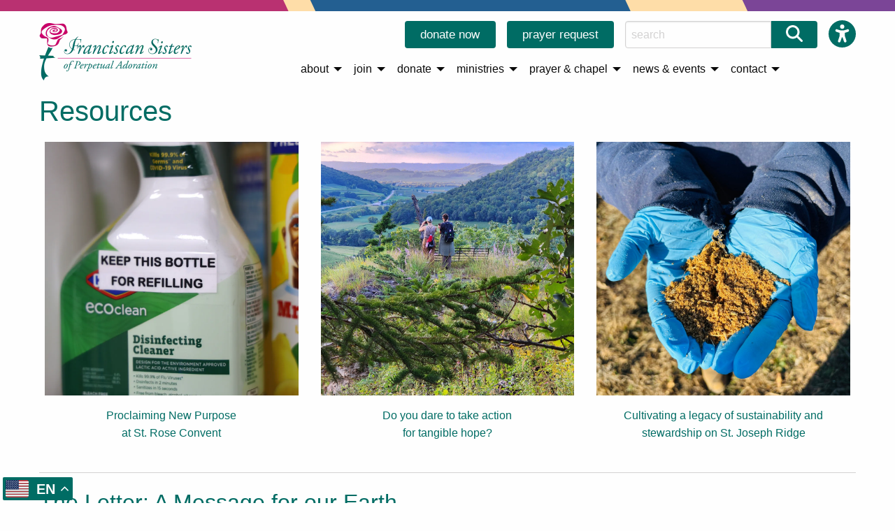

--- FILE ---
content_type: text/html; charset=utf-8
request_url: https://www.fspa.org/content/ministries/integral-ecology/resources
body_size: 10209
content:
<!DOCTYPE html>
<html class="no-js no-foundation" lang="en-US">

<HEAD prefix="og: https://ogp.me/ns# article: https://ogp.me/ns/article# fb: https://ogp.me/ns/fb# ">
    <meta charset="utf-8">
    <meta name="viewport" content="width=device-width, initial-scale=1.0" />
    <TITLE>Integral Ecology Resources - FSPA Franciscan Sisters of Perpetual Adoration</TITLE>
            <META NAME="title" CONTENT="Integral Ecology Resources">
                <META NAME="keywords" CONTENT="environment, laudato si, ecospirituality, earth, care for creation">
                <META NAME="description" CONTENT="Sponsored by our ecospirituality committee, this Eco Lunch &amp; Learn series is an opportunity to explore FSPA&#039;s commitment to ecological education, one of the seven Laudato Si&#039; goals and A Revolution of Goodness proclamation made to stretch us to be people of encounter who stand with all suffering in our Earth Community.">
            <link rel="canonical" href="https://www.fspa.org/content/ministries/integral-ecology/resources">
    <meta property='og:title' content='Resources' /> 
<meta property='article:published_time' content='2014-07-01T11:24:31-05:00' /> 
<meta property='article:modified_time' content='2025-08-06T10:15:31-05:00' /> 
<meta property='og:url' content='https://www.fspa.org/content/ministries/integral-ecology/resources' /> 
<meta property='og:image' content='http://www.fspa.org/images/FSPA-facebook-post.jpg' /> 
<meta property='og:image:width' content='1200' /> 
<meta property='og:image:height' content='628' /> 
<meta property='fb:admins' content='webteam.programmers' /> 
<meta property='og:type' content='article' /> 
<meta property='og:site_name' content='FSPA' /> 
<meta property='og:description' content='Sponsored by our ecospirituality committee, this Eco Lunch &amp; Learn series is an opportunity to explore FSPA&#039;s commitment to ecological education, one of the seven Laudato Si&#039; goals and A Revolution of Goodness proclamation made to stretch us to be people of encounter who stand with all suffering in our Earth Community.' /> 
<link rel='stylesheet' type='text/css' href='/uploads/assets/ec2efe84d6e760116ee84cef19ff4417L102.always.css'>
<link rel='stylesheet' type='text/css' href='/uploads/assets/2857b2759b8bebdaec1fdcbab6b3587dL102.always.css'>
<link rel='stylesheet' type='text/css' href='/uploads/assets/df2a53aba8537426486da17beae93129L102.page.css'>
<link rel='stylesheet' type='text/css' href='/uploads/assets/219e4c9c7ebaa386da7945c011426a38L102.page.css'>
<link rel='stylesheet' type='text/css' href='/uploads/assets/dd67cba0254d476ba76e21acc4b1168dL102.page.css'>
            <link rel="shortcut icon" type="image/x-icon" href="/favicon.ico">
                <link rel="search" type="application/opensearchdescription+xml" href="/opensearch.php" title="Site Search" />
    <script type="text/plain" data-cookiecategory="analytics" async src="https://www.googletagmanager.com/gtag/js?id=UA-3121996-1"></script>
            <script type="text/plain" data-cookiecategory="analytics" >
                window.dataLayer = window.dataLayer || [];

                function gtag() {
                    dataLayer.push(arguments);
                }
                gtag('js', new Date());
                gtag('config', 'UA-3121996-1', {
                    'anonymize_ip': true
                });
            </script><script type="text/plain" data-cookiecategory="analytics" >
            ! function(f, b, e, v, n, t, s) {
                if (f.fbq) return;
                n = f.fbq = function() {
                    n.callMethod ?
                        n.callMethod.apply(n, arguments) : n.queue.push(arguments)
                };
                if (!f._fbq) f._fbq = n;
                n.push = n;
                n.loaded = !0;
                n.version = '2.0';
                n.queue = [];
                t = b.createElement(e);
                t.async = !0;
                t.src = v;
                s = b.getElementsByTagName(e)[0];
                s.parentNode.insertBefore(t, s)
            }(window, document, 'script',
                'https://connect.facebook.net/en_US/fbevents.js');
            fbq('init', '426352831630261');
            fbq('track', 'PageView');
        </script>
        <noscript><img height="1" width="1" style="display:none" src="https://www.facebook.com/tr?id=426352831630261&ev=PageView&noscript=1" alt='' /></noscript>
        <meta name="msvalidate.01" content="4A7358297FAEF9A13FC7488727F5BAA1" />
</HEAD>

<BODY class='non-index-page  page-content-ministries-integral-ecology-resources folder-content folder-content-ministries folder-content-ministries-integral-ecology'>
    <a id='top' name='top'></a>
    <a href="#main_content_area" class="skip-to-main-content-link">Skip to main content</a>
    <div class='top-color-bar'></div>
    <header>
        <div class='grid-container'>
            <div class='grid-x grid-margin-x align-middle'>
                <div class='small-12 large-shrink cell text-center'>
                    <a href='/' class='logo'><img  alt='Franciscan Sisters of Perpetual Adoration Index' sizes='(max-width: 39.9375em) 218px, (max-width: 77em) 218px, 218px' srcset='/i/1718813092236/h82-w218-vwebp/images/FSPA-logo.png 218w,/i/1718813092236/h150-w400-vwebp/images/FSPA-logo.png 400w,/i/1718813092236/h164-w436-vwebp/images/FSPA-logo.png 436w,/i/1718813092236/h226-w600-vwebp/images/FSPA-logo.png 600w,/i/1718813092236/h246-w654-vwebp/images/FSPA-logo.png 654w' src='/i/1718813092236/w218-vwebp/images/FSPA-logo.png' width='218' height='82'/></a>
                </div>
                <div class='small-12 large-auto cell'>

                                            <div class='menu-topper'>
                            <span class='b'><a href='/donate/' class='button'>donate now</a></span>
                            <span class='b'><a href='/prayer-request.php' class='button'>prayer request</a></span>
                            <span class='search'>
                                <form method="get" action='/search/' role="search">
                                    <div class="input-group">
                                        <input class="input-group-field" type="search" placeholder='search' name='q' aria-label='Search this Site'>
                                        <div class="input-group-button">
                                            <button class="button"><span class='svg-icon magnifying-glass' aria-hidden='true' title='Submit Search'><svg xmlns="http://www.w3.org/2000/svg" width='24' height='24' viewBox="0 0 512 512"><!--! Font Awesome Free 6.7.2 by @fontawesome - https://fontawesome.com License - https://fontawesome.com/license/free (Icons: CC BY 4.0, Fonts: SIL OFL 1.1, Code: MIT License) Copyright 2024 Fonticons, Inc. --><path d="M416 208c0 45.9-14.9 88.3-40 122.7L502.6 457.4c12.5 12.5 12.5 32.8 0 45.3s-32.8 12.5-45.3 0L330.7 376c-34.4 25.2-76.8 40-122.7 40C93.1 416 0 322.9 0 208S93.1 0 208 0S416 93.1 416 208zM208 352a144 144 0 1 0 0-288 144 144 0 1 0 0 288z"/></svg></span><span class='sr-only'>Submit Search</span></button>
                                        </div>
                                    </div>
                                </form>
                            </span>
                            <span>
                                <div class="horizontal">
                                    <button title="Accessibility Tools" class="ADA-buttons ADA-icon" id="ada-tools-link" aria-expanded="false" aria-controls="ads-tools-inner"><span class='svg-icon universal-access' aria-hidden='true' title='Open Accessability Tools'><svg xmlns="http://www.w3.org/2000/svg" width='39' height='39' viewBox="0 0 512 512"><!--! Font Awesome Free 6.7.2 by @fontawesome - https://fontawesome.com License - https://fontawesome.com/license/free (Icons: CC BY 4.0, Fonts: SIL OFL 1.1, Code: MIT License) Copyright 2024 Fonticons, Inc. --><path d="M0 256a256 256 0 1 1 512 0A256 256 0 1 1 0 256zm161.5-86.1c-12.2-5.2-26.3 .4-31.5 12.6s.4 26.3 12.6 31.5l11.9 5.1c17.3 7.4 35.2 12.9 53.6 16.3l0 50.1c0 4.3-.7 8.6-2.1 12.6l-28.7 86.1c-4.2 12.6 2.6 26.2 15.2 30.4s26.2-2.6 30.4-15.2l24.4-73.2c1.3-3.8 4.8-6.4 8.8-6.4s7.6 2.6 8.8 6.4l24.4 73.2c4.2 12.6 17.8 19.4 30.4 15.2s19.4-17.8 15.2-30.4l-28.7-86.1c-1.4-4.1-2.1-8.3-2.1-12.6l0-50.1c18.4-3.5 36.3-8.9 53.6-16.3l11.9-5.1c12.2-5.2 17.8-19.3 12.6-31.5s-19.3-17.8-31.5-12.6L338.7 175c-26.1 11.2-54.2 17-82.7 17s-56.5-5.8-82.7-17l-11.9-5.1zM256 160a40 40 0 1 0 0-80 40 40 0 1 0 0 80z"/></svg></span><span class='sr-only'>Open Accessability Tools</span></button>
                                </div>
                            </span>
                        </div>

                        <div class="title-bar" data-responsive-toggle="top-menu" data-hide-for="topbar">
                            <button class="menu-icon" type="button" data-toggle="top-menu" aria-label="Open Menu"></button>
                            <div class="title-bar-title">Menu</div>
                        </div>
                        <div class="top-bar" id="top-menu">
                            <div class="top-bar-right centered">
                                <ul class='menu vertical topbar-horizontal expanded dropdown'  data-auto-height='true' data-alignment='left' data-responsive-menu='drilldown topbar-dropdown' data-parent-link='true'><li class='has-submenu menu_2' id='menu_2'><a href='#' >about</a><ul class='submenu menu vertical' data-submenu><li class='menu_55' id='menu_55'><a href='/content/about/mission-modern-lives' >Mission &amp; Vision</a></li><li class='menu_103' id='menu_103'><a href='/content/about/motherhouse' >Motherhouse</a></li><li class='menu_13' id='menu_13'><a href='/content/about/sister-thea-bowman' >Sister Thea Bowman</a></li><li class='menu_152' id='menu_152'><a href='/content/about/global-sisterhood' >Global Sisterhood</a></li><li class='menu_12' id='menu_12'><a href='/content/about/franciscan-heritage' >Franciscan Heritage</a></li><li class='menu_11' id='menu_11'><a href='/content/about/history' >History</a></li><li class='menu_19' id='menu_19'><a href='/content/about/leadership-team' >Leadership Team</a></li></ul></li><li class='has-submenu menu_3' id='menu_3'><a href='#' >join</a><ul class='submenu menu vertical' data-submenu><li class='menu_28' id='menu_28'><a href='/content/join/become-a-sister' >Become a Sister</a></li><li class='menu_29' id='menu_29'><a href='/content/join/become-an-affiliate' >Become an Affiliate</a></li><li class='menu_30' id='menu_30'><a href='/content/join/become-a-prayer-partner' >Become a Prayer Partner</a></li><li class='menu_32' id='menu_32'><a href='/content/join/employment-opportunities' >Become an Employee</a></li><li class='menu_31' id='menu_31'><a href='/content/join/become-a-volunteer' >Become a Volunteer</a></li></ul></li><li class='has-submenu menu_4' id='menu_4'><a href='#' >donate</a><ul class='submenu menu vertical' data-submenu><li class='menu_38' id='menu_38'><a href='/donate-now.php' >Donate Now</a></li><li class='menu_39' id='menu_39'><a href='/content/donate/ways-to-give' >Ways to Give</a></li><li class='menu_144' id='menu_144'><a href='/content/donate/impact-of-your-gifts' >Impact of Your Gifts</a></li><li class='menu_138' id='menu_138'><a href='/content/donate/donor-spotlight' >Donor Spotlight</a></li><li class='menu_157' id='menu_157'><a href='/content/donate/givingtuesday' >GivingTuesday</a></li></ul></li><li class='has-submenu menu_5' id='menu_5'><a href='#' >ministries</a><ul class='submenu menu vertical' data-submenu><li class='menu_42' id='menu_42'><a href='/content/ministries/justice-peace' >Justice &amp; Peace</a></li><li class='menu_43' id='menu_43'><a href='/content/ministries/integral-ecology' >Integral Ecology</a></li><li class='menu_48' id='menu_48'><a href='/content/ministries/art-beauty-and-joy' >Art, Beauty and Joy</a></li><li class='menu_44' id='menu_44'><a href='/content/ministries/sponsored-ministries' >Sponsored Ministries</a></li><li class='menu_148' id='menu_148'><a href='/content/ministries/ministry-grants' >Ministry Grants</a></li><li class='menu_141' id='menu_141'><a href='/content/ministries/seeding-a-legacy' >Seeding a Legacy</a></li></ul></li><li class='has-submenu menu_6' id='menu_6'><a href='#' >prayer &amp; chapel</a><ul class='submenu menu vertical' data-submenu><li class='menu_50' id='menu_50'><a href='/prayer-request.php' >Prayer Request</a></li><li class='menu_53' id='menu_53'><a href='/content/chapel/tours-and-mass' >Tours and Mass</a></li><li class='menu_149' id='menu_149'><a href='/content/chapel/about-the-chapel' >Our Chapels</a></li><li class='menu_102' id='menu_102'><a href='/content/prayer/franciscan-prayers' >Franciscan Prayers</a></li><li class='menu_51' id='menu_51'><a href='/content/prayer/perpetual-adoration' >Perpetual Adoration</a></li><li class='menu_129' id='menu_129'><a href='/content/prayer/adoration-moment' >Adoration Moment</a></li><li class='menu_123' id='menu_123'><a href='/content/prayer/adorationtalk' >AdorationTalk </a></li></ul></li><li class='has-submenu menu_77' id='menu_77'><a href='#' >news &amp; events</a><ul class='submenu menu vertical' data-submenu><li class='menu_88' id='menu_88'><a href='/news/' >News</a></li><li class='menu_154' id='menu_154'><a href='/stories/' >Stories</a></li><li class='menu_78' id='menu_78'><a href='/event/' >Events</a></li><li class='menu_83' id='menu_83'><a href='/content/news-events/obituaries' >Obituaries</a></li><li class='menu_165' id='menu_165'><a href='/content/news-events/franciscan-centenary' >Year of St. Francis</a></li><li class='menu_87' id='menu_87'><a href='/content/news-events/jubilee-celebrations' >Jubilee Celebrations</a></li><li class='menu_82' id='menu_82'><a href='/content/news-events/publications' >Publications</a></li><li class='menu_81' id='menu_81'><a href='/content/news-events/media-kit' >Media Kit</a></li><li class='menu_169' id='menu_169'><a href='/content/news-events/jubilee-year-of-hope' >Jubilee Year of Hope</a></li></ul></li><li class='has-submenu menu_8' id='menu_8'><a href='#' >contact</a><ul class='submenu menu vertical' data-submenu><li class='menu_151' id='menu_151'><a href='/contact-us/' >General Contact</a></li><li class='menu_150' id='menu_150'><a href='/content/contact/archives-contact' >Archives Contact</a></li><li class='menu_174' id='menu_174'><a href='/vocations-contact-us/' >Vocations Contact</a></li></ul></li><li class='menu_167' id='menu_167'><a href='/content/untitled' ></a></li><li class='menu_171' id='menu_171'><a href='/content/untitled2' ></a></li><li class='menu_172' id='menu_172'><a href='/content/untitled3' ></a></li><li class='menu_173' id='menu_173'><a href='/content/untitled4' ></a></li></ul>                            </div>
                        </div>
                                    </div>
            </div>
        </div>

    </header>

    
    <main id='main_content_area'>

                    <div class="grid-container">
                <div class='grid-x'>
                    <div class='cell small-12'>
                                                <div class='cms_entry '>
                            <h1>Resources</h1>
                        <div class='cms_content'>
                <div class="foundation-block">
<div class="grid-x grid-margin-x">
<div class="cell cell1 medium-4">
<p style="text-align: center;"><a href="https://www.fspa.org/stories/dan-gabel-proclaiming-new-purpose-at-st-rose"><picture><source height="3375" srcset="/i/1754492734000/x1168-vwebp/uploads/content_files/images/1754492734_proclaiming-new-purpose-at-st-rose.jpg" type="image/webp" width="3375" /><source height="3375" srcset="/i/1754492734000/x1168/uploads/content_files/images/1754492734_proclaiming-new-purpose-at-st-rose.jpg" type="image/jpeg" width="3375" /><img height="3375" loading="lazy" src="/i/1754492734000/x1168/uploads/content_files/images/1754492734_proclaiming-new-purpose-at-st-rose.jpg" width="3375" /></picture></a></p>

<p style="text-align: center;"><a href="https://www.fspa.org/stories/dan-gabel-proclaiming-new-purpose-at-st-rose">Proclaiming New Purpose<br />
at St. Rose Convent</a></p>
</div>

<div class="cell cell2 medium-4">
<p style="text-align: center;"><a href="https://www.fspa.org/stories/my-perspective-do-you-dare-to-take-action-for-tangible-hope"><img height="3375" loading="lazy" src="https://www.fspa.org/i/1746734079000/x1168/uploads/content_files/images/1746734079_my-perspective-do-you-dare-to-take-action-for-tangible-hope.jpg" width="3375" /></a></p>

<p style="text-align: center;"><a href="https://www.fspa.org/stories/my-perspective-do-you-dare-to-take-action-for-tangible-hope">Do you dare to take action<br />
for tangible hope?</a></p>
</div>

<div class="cell cell3 medium-4">
<p style="text-align: center;"><a href="https://www.fspa.org/content/s/cultivating-a-legacy-of-sustainability-and-stewardship-on-st-joseph-ridge"><img alt="perspectives fall 2023 cover image" height="1080" loading="lazy" src="https://www.fspa.org/i/1746736434000/h1080-w1080/uploads/content_files/images/Perspectives_Square_Graphics.png" width="1080" /></a></p>

<p style="text-align: center;"><a href="https://www.fspa.org/content/s/cultivating-a-legacy-of-sustainability-and-stewardship-on-st-joseph-ridge">Cultivating a legacy of sustainability and stewardship on St. Joseph Ridge</a></p>
</div>
</div>
</div>

<hr />
<h2>The Letter: A Message for our Earth</h2>

<p>In 2015, Pope Francis wrote Laudato Si&#39; (The Letter); an encyclical letter about the environmental crisis to every single person in the world. A few years later, four voices that had gone unheard in global conversations were invited to an unprecedented dialogue with the Pope. Hailing from Senegal, the Amazon, India and Hawai&rsquo;i, they brought perspective and solutions from the poor, the indigenous, the youth and the wildlife. This documentary follows their journey to Rome and the extraordinary experiences that took place there. It&#39;s packed with powerfully moving personal stories alongside the latest information about the planetary crisis and the toll it&#39;s taking on nature and people alike.</p>

<div class="foundation-block">
<div class="grid-x grid-margin-x">
<div class="cell cell1 medium-2">
<p>&nbsp;</p>
</div>

<div class="cell cell2 medium-8">
<div class="youtube-embed-wrapper" style="position: relative; padding-bottom: 56.25%; padding-top: 30px; height: 0px; overflow: hidden; text-align: center;"><iframe allow="autoplay" allowfullscreen="" frameborder="0" height="360" sandbox="allow-scripts allow-same-origin" src="https://www.youtube.com/embed/Rps9bs85BII?rel=0&amp;start=0" style="position:absolute;top:0;left:0;width:100%;height:100%" width="640"></iframe></div>
</div>

<div class="cell cell3 medium-2">
<p>&nbsp;</p>
</div>
</div>
</div>            </div>
        </div>
        <h4></h4>
        <ul class='menu simple share-list'>
            <li><a target='_blank' rel='nopener' href="https://www.facebook.com/sharer/sharer.php?u=https%3A%2F%2Fwww.fspa.org%2Fcontent%2Fministries%2Fintegral-ecology%2Fresources"><span class='svg-icon square-facebook' aria-hidden='true' title='Share on Facebook'><svg xmlns="http://www.w3.org/2000/svg" width='40' height='40' viewBox="0 0 448 512"><!--! Font Awesome Free 6.7.2 by @fontawesome - https://fontawesome.com License - https://fontawesome.com/license/free (Icons: CC BY 4.0, Fonts: SIL OFL 1.1, Code: MIT License) Copyright 2024 Fonticons, Inc. --><path d="M64 32C28.7 32 0 60.7 0 96V416c0 35.3 28.7 64 64 64h98.2V334.2H109.4V256h52.8V222.3c0-87.1 39.4-127.5 125-127.5c16.2 0 44.2 3.2 55.7 6.4V172c-6-.6-16.5-1-29.6-1c-42 0-58.2 15.9-58.2 57.2V256h83.6l-14.4 78.2H255V480H384c35.3 0 64-28.7 64-64V96c0-35.3-28.7-64-64-64H64z"/></svg></span><span class='sr-only'>Share on Facebook</span></a></li>
            <li><a target='_blank' rel='nopener' href="https://twitter.com/intent/tweet?text=Resources+-+FSPA+-+Franciscan+Sisters+of+Perpetual+Adoration%3A+https%3A%2F%2Fwww.fspa.org%2Fcontent%2Fministries%2Fintegral-ecology%2Fresources"><span class='svg-icon square-x-twitter' aria-hidden='true' title='Share on Twitter'><svg xmlns="http://www.w3.org/2000/svg" width='40' height='40' viewBox="0 0 448 512"><!--! Font Awesome Free 6.7.2 by @fontawesome - https://fontawesome.com License - https://fontawesome.com/license/free (Icons: CC BY 4.0, Fonts: SIL OFL 1.1, Code: MIT License) Copyright 2024 Fonticons, Inc. --><path d="M64 32C28.7 32 0 60.7 0 96V416c0 35.3 28.7 64 64 64H384c35.3 0 64-28.7 64-64V96c0-35.3-28.7-64-64-64H64zm297.1 84L257.3 234.6 379.4 396H283.8L209 298.1 123.3 396H75.8l111-126.9L69.7 116h98l67.7 89.5L313.6 116h47.5zM323.3 367.6L153.4 142.9H125.1L296.9 367.6h26.3z"/></svg></span><span class='sr-only'>Share on Twitter</span></a></li>
            <li><a target='_blank' rel='nopener' href="https://www.linkedin.com/sharing/share-offsite/?url=https%3A%2F%2Fwww.fspa.org%2Fcontent%2Fministries%2Fintegral-ecology%2Fresources"><span class='svg-icon linkedin' aria-hidden='true' title='Share on LinkedIn'><svg xmlns="http://www.w3.org/2000/svg" width='40' height='40' viewBox="0 0 448 512"><!--! Font Awesome Free 6.7.2 by @fontawesome - https://fontawesome.com License - https://fontawesome.com/license/free (Icons: CC BY 4.0, Fonts: SIL OFL 1.1, Code: MIT License) Copyright 2024 Fonticons, Inc. --><path d="M416 32H31.9C14.3 32 0 46.5 0 64.3v383.4C0 465.5 14.3 480 31.9 480H416c17.6 0 32-14.5 32-32.3V64.3c0-17.8-14.4-32.3-32-32.3zM135.4 416H69V202.2h66.5V416zm-33.2-243c-21.3 0-38.5-17.3-38.5-38.5S80.9 96 102.2 96c21.2 0 38.5 17.3 38.5 38.5 0 21.3-17.2 38.5-38.5 38.5zm282.1 243h-66.4V312c0-24.8-.5-56.7-34.5-56.7-34.6 0-39.9 27-39.9 54.9V416h-66.4V202.2h63.7v29.2h.9c8.9-16.8 30.6-34.5 62.9-34.5 67.2 0 79.7 44.3 79.7 101.9V416z"/></svg></span><span class='sr-only'>Share on LinkedIn</span></a></li>
                        <li><a href="mailto:?&subject=Resources%20-%20FSPA%20-%20Franciscan%20Sisters%20of%20Perpetual%20Adoration&body=Check%20out%20this%20blog%20post%20on%20FSPA%20-%20Franciscan%20Sisters%20of%20Perpetual%20Adoration%0A%0Ahttps%3A%2F%2Fwww.fspa.org%2Fcontent%2Fministries%2Fintegral-ecology%2Fresources"><span class='svg-icon square-envelope' aria-hidden='true' title='Send Email'><svg xmlns="http://www.w3.org/2000/svg" width='40' height='40' viewBox="0 0 448 512"><!--! Font Awesome Free 6.7.2 by @fontawesome - https://fontawesome.com License - https://fontawesome.com/license/free (Icons: CC BY 4.0, Fonts: SIL OFL 1.1, Code: MIT License) Copyright 2024 Fonticons, Inc. --><path d="M64 32C28.7 32 0 60.7 0 96L0 416c0 35.3 28.7 64 64 64l320 0c35.3 0 64-28.7 64-64l0-320c0-35.3-28.7-64-64-64L64 32zM218 271.7L64.2 172.4C66 156.4 79.5 144 96 144l256 0c16.5 0 30 12.4 31.8 28.4L230 271.7c-1.8 1.2-3.9 1.8-6 1.8s-4.2-.6-6-1.8zm29.4 26.9L384 210.4 384 336c0 17.7-14.3 32-32 32L96 368c-17.7 0-32-14.3-32-32l0-125.6 136.6 88.2c7 4.5 15.1 6.9 23.4 6.9s16.4-2.4 23.4-6.9z"/></svg></span><span class='sr-only'>Send Email</span></a></li>
        </ul>
                </div>
          </div>
          </div>
            </main>
                <!-- footer here -->
          <footer>
              <section class='top'>
                  <div class="grid-container">
                      <div class='grid-x grid-margin-x'>
                          <div class='small-12 large-5 large-order-2 cell'>
                              <div class='newsletter'>
                                  <b role='heading'>newsletter sign-up</b>
                                      <form method='post' action='/newsletter-signup.php'>
        <input type='hidden' name='presign' value='1'>
        <div>
            <fieldset>
                <legend class='sr-only'>Select Newsletters</legend>
                                    <div><label><input type='checkbox' class='newsletter-list' name='newsletter_lists[]' value='2061341831'> Perspectives Update: ministry news</label></div>
                                    <div><label><input type='checkbox' class='newsletter-list' name='newsletter_lists[]' value='1227213012'> Join Us: discerning religious life</label></div>
                            </fieldset>
            <input type="email" name='email' placeholder=" Enter email here." required aria-required='true' aria-label="Enter email here." value=''>
        </div>
        <div>
            <input type='submit' name='submit' class="small button" id='newsletter-submit' value='sign up'>
        </div>
    </form>
                              </div>
                          </div>
                          <div class='small-12 large-auto medium-6 text-center large-order-1 padgrey cell'>
                              <a href='/'><img  alt='Franciscan Sisters of Perpetual Adoration Logo' sizes='(max-width: 39.9375em) 218px, (max-width: 77em) 218px, 218px' srcset='/i/1718813092236/h82-w218-vwebp/images/FSPA-logo.png 218w,/i/1718813092236/h150-w400-vwebp/images/FSPA-logo.png 400w,/i/1718813092236/h164-w436-vwebp/images/FSPA-logo.png 436w,/i/1718813092236/h226-w600-vwebp/images/FSPA-logo.png 600w,/i/1718813092236/h246-w654-vwebp/images/FSPA-logo.png 654w' src='/i/1718813092236/w218-vwebp/images/FSPA-logo.png' width='218' height='82'/></a>
                          </div>
                          <div class='small-12 large-auto medium-auto large-order-3 padgrey cell'>
                              <b class='header' role='heading'>Let's Connect</b>
                              <ul class='menu simple'>
                                  <li><a href='https://www.facebook.com/FranciscanSisters' target='_blank' aria-label='Follow us on Facebook (opens in a new tab)'><span class='svg-icon facebook-f' aria-hidden='true' title='Follow us on Facebook'><svg xmlns="http://www.w3.org/2000/svg" width='32' height='32' viewBox="0 0 320 512"><!--! Font Awesome Free 6.7.2 by @fontawesome - https://fontawesome.com License - https://fontawesome.com/license/free (Icons: CC BY 4.0, Fonts: SIL OFL 1.1, Code: MIT License) Copyright 2024 Fonticons, Inc. --><path d="M80 299.3V512H196V299.3h86.5l18-97.8H196V166.9c0-51.7 20.3-71.5 72.7-71.5c16.3 0 29.4 .4 37 1.2V7.9C291.4 4 256.4 0 236.2 0C129.3 0 80 50.5 80 159.4v42.1H14v97.8H80z"/></svg></span><span class='sr-only'>Follow us on Facebook</span></a></li>
                                  <li><a href='https://twitter.com/FSPAtweets' target='_blank'><span class='svg-icon x-twitter' aria-hidden='true' title='Follow us on Twitter'><svg xmlns="http://www.w3.org/2000/svg" width='32' height='32' viewBox="0 0 512 512"><!--! Font Awesome Free 6.7.2 by @fontawesome - https://fontawesome.com License - https://fontawesome.com/license/free (Icons: CC BY 4.0, Fonts: SIL OFL 1.1, Code: MIT License) Copyright 2024 Fonticons, Inc. --><path d="M389.2 48h70.6L305.6 224.2 487 464H345L233.7 318.6 106.5 464H35.8L200.7 275.5 26.8 48H172.4L272.9 180.9 389.2 48zM364.4 421.8h39.1L151.1 88h-42L364.4 421.8z"/></svg></span><span class='sr-only'>Follow us on Twitter</span></a></li>
                                  <li><a href='http://instagram.com/thefranciscansisters' target='_blank'><span class='svg-icon instagram' aria-hidden='true' title='Follow us on Instagram'><svg xmlns="http://www.w3.org/2000/svg" width='32' height='32' viewBox="0 0 448 512"><!--! Font Awesome Free 6.7.2 by @fontawesome - https://fontawesome.com License - https://fontawesome.com/license/free (Icons: CC BY 4.0, Fonts: SIL OFL 1.1, Code: MIT License) Copyright 2024 Fonticons, Inc. --><path d="M224.1 141c-63.6 0-114.9 51.3-114.9 114.9s51.3 114.9 114.9 114.9S339 319.5 339 255.9 287.7 141 224.1 141zm0 189.6c-41.1 0-74.7-33.5-74.7-74.7s33.5-74.7 74.7-74.7 74.7 33.5 74.7 74.7-33.6 74.7-74.7 74.7zm146.4-194.3c0 14.9-12 26.8-26.8 26.8-14.9 0-26.8-12-26.8-26.8s12-26.8 26.8-26.8 26.8 12 26.8 26.8zm76.1 27.2c-1.7-35.9-9.9-67.7-36.2-93.9-26.2-26.2-58-34.4-93.9-36.2-37-2.1-147.9-2.1-184.9 0-35.8 1.7-67.6 9.9-93.9 36.1s-34.4 58-36.2 93.9c-2.1 37-2.1 147.9 0 184.9 1.7 35.9 9.9 67.7 36.2 93.9s58 34.4 93.9 36.2c37 2.1 147.9 2.1 184.9 0 35.9-1.7 67.7-9.9 93.9-36.2 26.2-26.2 34.4-58 36.2-93.9 2.1-37 2.1-147.8 0-184.8zM398.8 388c-7.8 19.6-22.9 34.7-42.6 42.6-29.5 11.7-99.5 9-132.1 9s-102.7 2.6-132.1-9c-19.6-7.8-34.7-22.9-42.6-42.6-11.7-29.5-9-99.5-9-132.1s-2.6-102.7 9-132.1c7.8-19.6 22.9-34.7 42.6-42.6 29.5-11.7 99.5-9 132.1-9s102.7-2.6 132.1 9c19.6 7.8 34.7 22.9 42.6 42.6 11.7 29.5 9 99.5 9 132.1s2.7 102.7-9 132.1z"/></svg></span><span class='sr-only'>Follow us on Instagram</span></a></li>
                                  <li><a href='https://www.youtube.com/user/FranciscanSisters' target='_blank'><span class='svg-icon youtube' aria-hidden='true' title='Follow us on Youtube'><svg xmlns="http://www.w3.org/2000/svg" width='32' height='32' viewBox="0 0 576 512"><!--! Font Awesome Free 6.7.2 by @fontawesome - https://fontawesome.com License - https://fontawesome.com/license/free (Icons: CC BY 4.0, Fonts: SIL OFL 1.1, Code: MIT License) Copyright 2024 Fonticons, Inc. --><path d="M549.655 124.083c-6.281-23.65-24.787-42.276-48.284-48.597C458.781 64 288 64 288 64S117.22 64 74.629 75.486c-23.497 6.322-42.003 24.947-48.284 48.597-11.412 42.867-11.412 132.305-11.412 132.305s0 89.438 11.412 132.305c6.281 23.65 24.787 41.5 48.284 47.821C117.22 448 288 448 288 448s170.78 0 213.371-11.486c23.497-6.321 42.003-24.171 48.284-47.821 11.412-42.867 11.412-132.305 11.412-132.305s0-89.438-11.412-132.305zm-317.51 213.508V175.185l142.739 81.205-142.739 81.201z"/></svg></span><span class='sr-only'>Follow us on Youtube</span></a></li>
                                  <li><a href='http://www.pinterest.com/fspapins/' target='_blank'><span class='svg-icon pinterest-p' aria-hidden='true' title='Follow us on Pinterest'><svg xmlns="http://www.w3.org/2000/svg" width='32' height='32' viewBox="0 0 384 512"><!--! Font Awesome Free 6.7.2 by @fontawesome - https://fontawesome.com License - https://fontawesome.com/license/free (Icons: CC BY 4.0, Fonts: SIL OFL 1.1, Code: MIT License) Copyright 2024 Fonticons, Inc. --><path d="M204 6.5C101.4 6.5 0 74.9 0 185.6 0 256 39.6 296 63.6 296c9.9 0 15.6-27.6 15.6-35.4 0-9.3-23.7-29.1-23.7-67.8 0-80.4 61.2-137.4 140.4-137.4 68.1 0 118.5 38.7 118.5 109.8 0 53.1-21.3 152.7-90.3 152.7-24.9 0-46.2-18-46.2-43.8 0-37.8 26.4-74.4 26.4-113.4 0-66.2-93.9-54.2-93.9 25.8 0 16.8 2.1 35.4 9.6 50.7-13.8 59.4-42 147.9-42 209.1 0 18.9 2.7 37.5 4.5 56.4 3.4 3.8 1.7 3.4 6.9 1.5 50.4-69 48.6-82.5 71.4-172.8 12.3 23.4 44.1 36 69.3 36 106.2 0 153.9-103.5 153.9-196.8C384 71.3 298.2 6.5 204 6.5z"/></svg></span><span class='sr-only'>Follow us on Pinterest</span></a></li>
                              </ul>
                              <div>
                                  <a href='tel:16087825610' class='icon-link phone'>608-782-5610</a>
                                  <a href='mailto:communications@fspa.org' class='icon-link email'>communications@fspa.org</a>
                                  <a href='https://maps.app.goo.gl/4mgyV8MWcEKeSUCt7' target='_blank' class='icon-link map'>912&nbsp;Market&nbsp;St.<br> La&nbsp;Crosse, WI 54601</a>
                              </div>
                          </div>
                      </div>
                  </div>
              </section>
              <section class='bottom'>
                  <ul class='menu simple centered'>
                                                <li><a href='/content/join/become-a-sister'>vocations</a></li>
                                                <li><a href='/donate-now.php'>donate</a></li>
                                                <li><a href='/prayer-request.php'>prayer request</a></li>
                                                <li><a href='/contact-us/'>contact</a></li>
                                                <li><a href='/content/s/privacy-policy'>privacy policy</a></li>
                                                <li><a href='/content/s/safeguarding-policy'>safeguarding policy</a></li>
                                                <li><a href='https://my.fspa.org/'>login</a></li>
                                        </ul>
                  <hr>
                  <div class='webteam'><a href='https://www.webteam.net' target='_blank' rel='noopener' aria-label="By Webteam Inc - A La Crosse Wisconsin Website Design and Development Firm (opens in a new tab)">By Webteam Inc - A La Crosse Wisconsin Website Design and Development Firm</a></div>

              </section>
          
          </footer>

          

          <div id="ADAStyle"></div>

          <div id="ada-tools" role="region" aria-label="Accessibility Toolbar" aria-labelledby="ada-tools-link" class="horizontal">
              <div id="ads-tools-inner">
                  <button data-color-preference="1" class="ADA-colors color-1 ADA-buttons ADA-tab" tabindex="-1" aria-label="Change the color of the page to white on black" title="Change the color of the page to white on black">A</button>
                  <button data-color-preference="2" class="ADA-colors color-2 ADA-buttons ADA-tab" tabindex="-1" aria-label="Change the color of the page to black on white" title="Change the color of the page to black on white">A</button>
                  <button data-color-preference="3" class="ADA-colors color-3 ADA-buttons ADA-tab" tabindex="-1" aria-label="Change the color of the page to yellow on black" title="Change the color of the page to yellow on black">A</button>
                  <button data-color-preference="4" class="ADA-colors color-4 ADA-buttons ADA-tab" tabindex="-1" aria-label="Change the color of the page to white on red" title="Change the color of the page to white on red">A</button>
                  <button data-link-preference="1" class="ADA-links links ADA-buttons ADA-tab" tabindex="-1" aria-label="Underline ALL links on page" title="Underline ALL links on page">U</button>


                  <input type="hidden" name="fontSize" id="fontSize" value="0" />
                  <button data-font-preference="1" class="ADA-fonts font-1 ADA-buttons ADA-tab" tabindex="-1" aria-label="Increase Font Size" title="Increase Font Size">A +</button>
                  <button data-font-preference="-1" class="ADA-fonts font-2 ADA-buttons ADA-tab" tabindex="-1" aria-label="Decrease Font Size" title="Decrease Font Size">A -</button>

                  <button title="Revert To Original" tabindex="-1" class="ADA-buttons ADA-revert ADA-tab"><span class='svg-icon rotate-left' aria-hidden='true' title='Revert Back To Original'><svg xmlns="http://www.w3.org/2000/svg" width='20' height='20' viewBox="0 0 512 512"><!--! Font Awesome Free 6.7.2 by @fontawesome - https://fontawesome.com License - https://fontawesome.com/license/free (Icons: CC BY 4.0, Fonts: SIL OFL 1.1, Code: MIT License) Copyright 2024 Fonticons, Inc. --><path d="M48.5 224L40 224c-13.3 0-24-10.7-24-24L16 72c0-9.7 5.8-18.5 14.8-22.2s19.3-1.7 26.2 5.2L98.6 96.6c87.6-86.5 228.7-86.2 315.8 1c87.5 87.5 87.5 229.3 0 316.8s-229.3 87.5-316.8 0c-12.5-12.5-12.5-32.8 0-45.3s32.8-12.5 45.3 0c62.5 62.5 163.8 62.5 226.3 0s62.5-163.8 0-226.3c-62.2-62.2-162.7-62.5-225.3-1L185 183c6.9 6.9 8.9 17.2 5.2 26.2s-12.5 14.8-22.2 14.8L48.5 224z"/></svg></span><span class='sr-only'>Revert Back To Original</span></button>
              </div>
          </div>
          <script defer src='/uploads/assets/82426320148b371acbb7bdb7a8ddbb63L102.always.js' integrity='sha256-bKRtkjoJWBojv1aM5ZQ8NO5Kx18GQ3xet0g4OzrxmLY='></script>
<script defer src='/uploads/assets/e8a880dbb67e963053d6fcd6ac0eb87eL102.page.js' integrity='sha256-hO63eMEgsRU5te8cgwXxqicH1y+y8h532MCbQeZkgqI='></script>
<script defer src='/uploads/assets/b99c1ace1e7c70a29631428a58ede0b0L102.page.js' integrity='sha256-8gw9jVSranr5pPFZDgaPZpNjssRcgOfEDXNv97gwjGc='></script>
<script defer src='/uploads/assets/832ddb4390e34ceb740ff40c3145e8c5L102.page.js' integrity='sha256-DawbgB1qCjPg3J8ooZ8jFAba2d6TbQYxG0iWb/jfPEk='></script>


          <div class="go-to-top" aria-hidden='true'><span class='svg-icon angle-up' aria-hidden='true' title='Go to top'><svg xmlns="http://www.w3.org/2000/svg" width='16' height='16' viewBox="0 0 448 512"><!--! Font Awesome Free 6.7.2 by @fontawesome - https://fontawesome.com License - https://fontawesome.com/license/free (Icons: CC BY 4.0, Fonts: SIL OFL 1.1, Code: MIT License) Copyright 2024 Fonticons, Inc. --><path d="M201.4 137.4c12.5-12.5 32.8-12.5 45.3 0l160 160c12.5 12.5 12.5 32.8 0 45.3s-32.8 12.5-45.3 0L224 205.3 86.6 342.6c-12.5 12.5-32.8 12.5-45.3 0s-12.5-32.8 0-45.3l160-160z"/></svg></span><span class='sr-only'>Go to top</span></div>
                    <script type="application/ld+json">
              {"@context":"https:\/\/schema.org","@type":"LocalBusiness","name":"Franciscan Sisters of Perpetual Adoration (FSPA)","url":"https:\/\/www.fspa.org\/","email":"communications@fspa.org","image":["https:\/\/www.fspa.org\/images\/FSPA-logo.png"],"logo":"https:\/\/www.fspa.org\/images\/FSPA-logo.png","address":{"@type":"PostalAddress","streetAddress":"912 Market St.","addressLocality":"La Crosse","addressRegion":"WI","postalCode":"54601","addressCountry":"US"},"telephone":"+16087825610"}          </script>
          <div class="gtranslate_wrapper"></div>
          <script>
              window.gtranslateSettings = {
                  "default_language": "en",
                  "native_language_names": true,
                  "wrapper_selector": ".gtranslate_wrapper",
                  "alt_flags": {
                      "en": "usa"
                  }
              }
          </script>
          <script src="https://cdn.gtranslate.net/widgets/latest/float.js" defer></script>
          </body>

          </html>

--- FILE ---
content_type: text/css
request_url: https://www.fspa.org/uploads/assets/df2a53aba8537426486da17beae93129L102.page.css
body_size: 38
content:
.open-close{margin-bottom:16px;clear:both}.open-close>div:after{content:"";display:table;clear:both}.open-close>div{background:#f1f1f1;padding:8px}.open-close>div p:last-of-type{margin-bottom:0}.open-close>h4{cursor:pointer;display:block;background-color:#006c64;text-align:left;color:white;padding:4px 8px;margin:0;margin-top:4px;font-weight:normal;font-size:1.125em}.open-close>h4:after{content:"-";color:#fefefe;width:10px;float:right;margin-right:8px;display:inline-block}.open-close.closed>h4:after{content:"+"}


--- FILE ---
content_type: text/css
request_url: https://www.fspa.org/uploads/assets/dd67cba0254d476ba76e21acc4b1168dL102.page.css
body_size: 62
content:
:root{--cc-bg:#fefefe;--cc-text:#373737;--cc-border-radius:.35em;--cc-btn-primary-bg:#006c64;--cc-btn-primary-text:#fefefe;--cc-btn-primary-hover-bg:#003935;--cc-btn-secondary-bg:#b93171;--cc-btn-secondary-text:#fefefe;--cc-btn-secondary-hover-bg:#912658;--cc-btn-border-radius:4px;--cc-toggle-bg-off:#cc4b37;--cc-toggle-bg-on:#3adb76;--cc-toggle-bg-readonly:#e6e6e6;--cc-toggle-knob-bg:#fff;--cc-toggle-knob-icon-color:#fefefe;--cc-block-text:var(--cc-text);--cc-cookie-category-block-bg:#f0f4f7;--cc-cookie-category-block-bg-hover:#e9eff4;--cc-section-border:#0a0a0a;--cc-cookie-table-border:#0a0a0a;--cc-overlay-bg:rgba(4,6,8,0.85);--cc-webkit-scrollbar-bg:#cfd5db;--cc-webkit-scrollbar-bg-hover:#9199a0}


--- FILE ---
content_type: text/javascript
request_url: https://www.fspa.org/uploads/assets/e8a880dbb67e963053d6fcd6ac0eb87eL102.page.js
body_size: 58
content:
$(function () {
  var hash = window.location.hash.substr(1);
  if (hash == "") {
    hash = "fake-class";
  }

  $(".open-close > h4").click(function () {
    $(this).parent().toggleClass("closed");
    if ($(this).parent().hasClass("closed")) {
      $(this).siblings("div").slideUp();
    } else {
      $(this).siblings("div").slideDown();
    }
  });

  $(".open-close:not(." + hash + ") > h4").click();

  if ($(window.location.hash).offset() !== undefined) {
    setTimeout(function () {
      window.scrollTo(0, $(window.location.hash).offset().top);
    }, 500);
  }
});;



--- FILE ---
content_type: text/javascript
request_url: https://www.fspa.org/uploads/assets/832ddb4390e34ceb740ff40c3145e8c5L102.page.js
body_size: 1453
content:
// obtain plugin
                var cc = initCookieConsent();

                // run plugin with your configuration
                cc.run({
                    current_lang: 'en',
                    autoclear_cookies: true, // default: false
                    page_scripts: true, // default: false
                    remove_cookie_tables: true,
                    // mode: 'opt-in'                          // default: 'opt-in'; value: 'opt-in' or 'opt-out'
                    // delay: 0,                               // default: 0
                    // auto_language: null                     // default: null; could also be 'browser' or 'document'
                    // autorun: true,                          // default: true
                    // force_consent: false,                   // default: false
                    // hide_from_bots: true,                   // default: true
                    // remove_cookie_tables: false             // default: false
                    // cookie_name: 'cc_cookie',               // default: 'cc_cookie'
                    // cookie_expiration: 182,                 // default: 182 (days)
                    // cookie_necessary_only_expiration: 182   // default: disabled
                    // cookie_domain: location.hostname,       // default: current domain
                    // cookie_path: '/',                       // default: root
                    // cookie_same_site: 'Lax',                // default: 'Lax'
                    // use_rfc_cookie: false,                  // default: false
                    // revision: 0,                            // default: 0

                    onFirstAction: function(user_preferences, cookie) {
                        // callback triggered only once
                        cc.eraseCookies(['_gid']);
                    },

                    onAccept: function(cookie) {
                        // ...
                        cc.eraseCookies('_gid', '/');
                    },

                    onChange: function(cookie, changed_preferences) {
                        cc.eraseCookies(['_gid'], '/');
                    },

                    languages: {
                        'en': {
                            consent_modal: {
                                title: 'We use cookies!',
                                description: 'Hi, this website uses essential cookies to ensure its proper operation and tracking cookies to understand how you interact with it. The latter will be set only after consent. <button type="button" data-cc="c-settings" class="cc-link">Let me choose',
                                primary_btn: {
                                    text: 'Accept all',
                                    role: 'accept_all' // 'accept_selected' or 'accept_all'
                                },
                                secondary_btn: {
                                    text: 'Reject all',
                                    role: 'accept_necessary' // 'settings' or 'accept_necessary'
                                }
                            },

                            categories: {
                                necessary: {
                                    readOnly: true,
                                    enabled: true
                                },
                                analytics: {
                                    autoClear: {
                                        cookies: [{
                                            name: /^(_ga|_gid)/
                                        }]
                                    }
                                },
                                ads: {}
                            },

                            settings_modal: {
                                title: 'Cookie preferences',
                                save_settings_btn: 'Save settings',
                                accept_all_btn: 'Accept all',
                                reject_all_btn: 'Reject all',
                                close_btn_label: 'Close',
                                cookie_table_headers: [{
                                        col1: 'Name'
                                    },
                                    {
                                        col2: 'Domain'
                                    },
                                    {
                                        col3: 'Expiration'
                                    },
                                    {
                                        col4: 'Description'
                                    }
                                ],
                                blocks: [{
                                    title: 'Cookie usage',
                                    description: 'This site uses cookies to ensure the basic functionalities of the website and to enhance your online experience. You can choose for each category to opt-in/out whenever you want. For more details relative to cookies and other sensitive data, please read the full <a href="/content/s/privacy-policy" class="cc-link">privacy policy.'
                                }, {
                                    title: 'Strictly necessary cookies',
                                    description: 'These cookies are essential for the proper functioning of the website. Without these cookies, the website would not work properly',
                                    toggle: {
                                        value: 'necessary',
                                        enabled: true,
                                        readonly: true // cookie categories with readonly=true are all treated as "necessary cookies"
                                    }
                                }, {
                                    title: 'Performance and Analytics cookies',
                                    description: 'These cookies allow the website to remember the choices you have made in the past',
                                    toggle: {
                                        value: 'analytics', // your cookie category
                                        enabled: false,
                                        readonly: false
                                    },
                                    cookie_table: [ // list of all expected cookies
                                        {
                                            col1: '_gid',
                                            col2: location.hostname,
                                            col3: '1 day',
                                            col4: 'Google Analytics',
                                        }, {
                                            col1: '^_ga', // match all cookies starting with "_ga"
                                            col2: '.webteam.net',
                                            col3: '2 years',
                                            col4: 'Google Analytics',
                                            is_regex: true
                                        }
                                    ]
                                }, {
                                    title: 'More information',
                                    description: 'For any queries in relation to our policy on cookies and your choices, please <a class="cc-link" href="/contact-us/">contact us.',
                                }]
                            }
                        }
                    }
                });;

